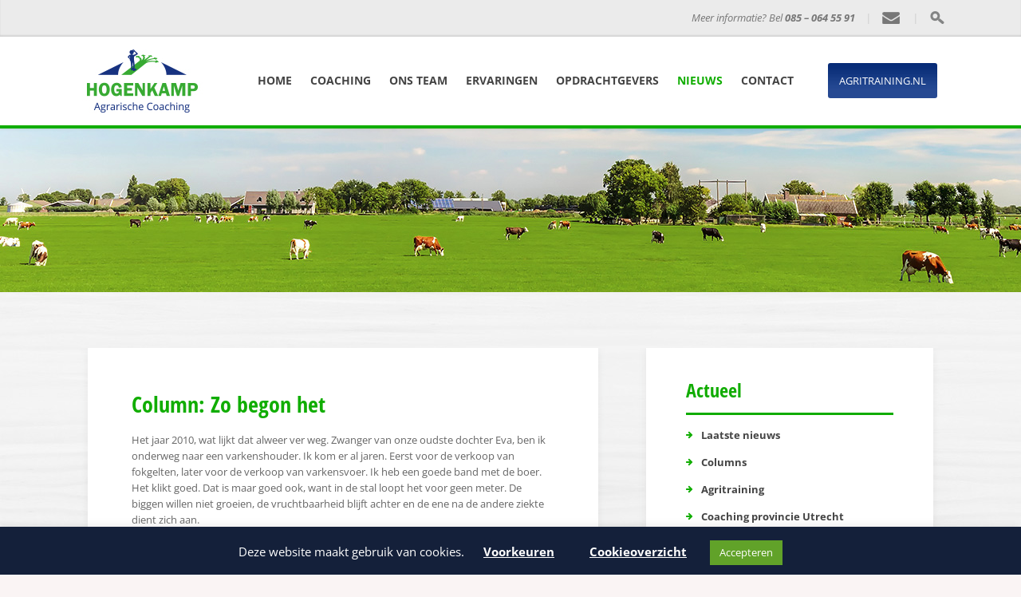

--- FILE ---
content_type: text/html; charset=UTF-8
request_url: https://agrarischecoaching.nl/zo-begon-het/
body_size: 16263
content:
<!DOCTYPE html>
<html lang="nl-NL">
<head>
<meta charset="UTF-8">
<meta name="viewport" content="width=device-width, initial-scale=1">
<title>Column: Zo begon het - Hogenkamp Agrarische Coaching</title>
<link rel="profile" href="https://gmpg.org/xfn/11">
<link rel="pingback" href="https://agrarischecoaching.nl/xmlrpc.php">
	<link rel="shortcut icon" href="https://agrarischecoaching.nl/wp-content/uploads/favicon.png" />

<meta name='robots' content='index, follow, max-image-preview:large, max-snippet:-1, max-video-preview:-1' />
	<style>img:is([sizes="auto" i], [sizes^="auto," i]) { contain-intrinsic-size: 3000px 1500px }</style>
	
	<!-- This site is optimized with the Yoast SEO plugin v26.0 - https://yoast.com/wordpress/plugins/seo/ -->
	<title>Column: Zo begon het - Hogenkamp Agrarische Coaching</title>
	<link rel="canonical" href="https://agrarischecoaching.nl/zo-begon-het/" />
	<meta property="og:locale" content="nl_NL" />
	<meta property="og:type" content="article" />
	<meta property="og:title" content="Column: Zo begon het - Hogenkamp Agrarische Coaching" />
	<meta property="og:description" content="Op het erf aangekomen, stap ik de hygiënesluis binnen. Daar staat de boer, met zijn gezicht tegen de muur aan, hij huilt, hij ziet het niet meer zitten. Waar ik anders de mond op de goede plek heb, weet ik nu niet wat ik moet zeggen. Ik heb verstand van varkens, niet van huilende boeren." />
	<meta property="og:url" content="https://agrarischecoaching.nl/zo-begon-het/" />
	<meta property="og:site_name" content="Hogenkamp Agrarische Coaching" />
	<meta property="article:published_time" content="2023-10-26T11:56:48+00:00" />
	<meta property="article:modified_time" content="2024-07-05T08:16:36+00:00" />
	<meta name="author" content="Hogenkamp Agrarische Coaching" />
	<meta name="twitter:card" content="summary_large_image" />
	<meta name="twitter:label1" content="Geschreven door" />
	<meta name="twitter:data1" content="Hogenkamp Agrarische Coaching" />
	<meta name="twitter:label2" content="Geschatte leestijd" />
	<meta name="twitter:data2" content="5 minuten" />
	<script type="application/ld+json" class="yoast-schema-graph">{"@context":"https://schema.org","@graph":[{"@type":"WebPage","@id":"https://agrarischecoaching.nl/zo-begon-het/","url":"https://agrarischecoaching.nl/zo-begon-het/","name":"Column: Zo begon het - Hogenkamp Agrarische Coaching","isPartOf":{"@id":"https://agrarischecoaching.nl/#website"},"datePublished":"2023-10-26T11:56:48+00:00","dateModified":"2024-07-05T08:16:36+00:00","author":{"@id":"https://agrarischecoaching.nl/#/schema/person/08973cab40707a57577f05c2d4e75689"},"breadcrumb":{"@id":"https://agrarischecoaching.nl/zo-begon-het/#breadcrumb"},"inLanguage":"nl-NL","potentialAction":[{"@type":"ReadAction","target":["https://agrarischecoaching.nl/zo-begon-het/"]}]},{"@type":"BreadcrumbList","@id":"https://agrarischecoaching.nl/zo-begon-het/#breadcrumb","itemListElement":[{"@type":"ListItem","position":1,"name":"Home","item":"https://agrarischecoaching.nl/"},{"@type":"ListItem","position":2,"name":"Nieuws","item":"https://agrarischecoaching.nl/nieuws/"},{"@type":"ListItem","position":3,"name":"Column: Zo begon het"}]},{"@type":"WebSite","@id":"https://agrarischecoaching.nl/#website","url":"https://agrarischecoaching.nl/","name":"Hogenkamp Agrarische Coaching","description":"","potentialAction":[{"@type":"SearchAction","target":{"@type":"EntryPoint","urlTemplate":"https://agrarischecoaching.nl/?s={search_term_string}"},"query-input":{"@type":"PropertyValueSpecification","valueRequired":true,"valueName":"search_term_string"}}],"inLanguage":"nl-NL"},{"@type":"Person","@id":"https://agrarischecoaching.nl/#/schema/person/08973cab40707a57577f05c2d4e75689","name":"Hogenkamp Agrarische Coaching","image":{"@type":"ImageObject","inLanguage":"nl-NL","@id":"https://agrarischecoaching.nl/#/schema/person/image/","url":"https://secure.gravatar.com/avatar/8d9f472a303681630236226a78f02ba33f3b067e5596ef05d375fb124a3d7937?s=96&d=mm&r=g","contentUrl":"https://secure.gravatar.com/avatar/8d9f472a303681630236226a78f02ba33f3b067e5596ef05d375fb124a3d7937?s=96&d=mm&r=g","caption":"Hogenkamp Agrarische Coaching"},"url":"https://agrarischecoaching.nl/author/beheerderpaulienhogenkamp/"}]}</script>
	<!-- / Yoast SEO plugin. -->


<link rel='dns-prefetch' href='//challenges.cloudflare.com' />

<link rel="alternate" type="application/rss+xml" title="Hogenkamp Agrarische Coaching &raquo; feed" href="https://agrarischecoaching.nl/feed/" />
<link rel="alternate" type="application/rss+xml" title="Hogenkamp Agrarische Coaching &raquo; reacties feed" href="https://agrarischecoaching.nl/comments/feed/" />
<script type="text/javascript">
/* <![CDATA[ */
window._wpemojiSettings = {"baseUrl":"https:\/\/s.w.org\/images\/core\/emoji\/16.0.1\/72x72\/","ext":".png","svgUrl":"https:\/\/s.w.org\/images\/core\/emoji\/16.0.1\/svg\/","svgExt":".svg","source":{"concatemoji":"https:\/\/agrarischecoaching.nl\/wp-includes\/js\/wp-emoji-release.min.js?ver=6.8.3"}};
/*! This file is auto-generated */
!function(s,n){var o,i,e;function c(e){try{var t={supportTests:e,timestamp:(new Date).valueOf()};sessionStorage.setItem(o,JSON.stringify(t))}catch(e){}}function p(e,t,n){e.clearRect(0,0,e.canvas.width,e.canvas.height),e.fillText(t,0,0);var t=new Uint32Array(e.getImageData(0,0,e.canvas.width,e.canvas.height).data),a=(e.clearRect(0,0,e.canvas.width,e.canvas.height),e.fillText(n,0,0),new Uint32Array(e.getImageData(0,0,e.canvas.width,e.canvas.height).data));return t.every(function(e,t){return e===a[t]})}function u(e,t){e.clearRect(0,0,e.canvas.width,e.canvas.height),e.fillText(t,0,0);for(var n=e.getImageData(16,16,1,1),a=0;a<n.data.length;a++)if(0!==n.data[a])return!1;return!0}function f(e,t,n,a){switch(t){case"flag":return n(e,"\ud83c\udff3\ufe0f\u200d\u26a7\ufe0f","\ud83c\udff3\ufe0f\u200b\u26a7\ufe0f")?!1:!n(e,"\ud83c\udde8\ud83c\uddf6","\ud83c\udde8\u200b\ud83c\uddf6")&&!n(e,"\ud83c\udff4\udb40\udc67\udb40\udc62\udb40\udc65\udb40\udc6e\udb40\udc67\udb40\udc7f","\ud83c\udff4\u200b\udb40\udc67\u200b\udb40\udc62\u200b\udb40\udc65\u200b\udb40\udc6e\u200b\udb40\udc67\u200b\udb40\udc7f");case"emoji":return!a(e,"\ud83e\udedf")}return!1}function g(e,t,n,a){var r="undefined"!=typeof WorkerGlobalScope&&self instanceof WorkerGlobalScope?new OffscreenCanvas(300,150):s.createElement("canvas"),o=r.getContext("2d",{willReadFrequently:!0}),i=(o.textBaseline="top",o.font="600 32px Arial",{});return e.forEach(function(e){i[e]=t(o,e,n,a)}),i}function t(e){var t=s.createElement("script");t.src=e,t.defer=!0,s.head.appendChild(t)}"undefined"!=typeof Promise&&(o="wpEmojiSettingsSupports",i=["flag","emoji"],n.supports={everything:!0,everythingExceptFlag:!0},e=new Promise(function(e){s.addEventListener("DOMContentLoaded",e,{once:!0})}),new Promise(function(t){var n=function(){try{var e=JSON.parse(sessionStorage.getItem(o));if("object"==typeof e&&"number"==typeof e.timestamp&&(new Date).valueOf()<e.timestamp+604800&&"object"==typeof e.supportTests)return e.supportTests}catch(e){}return null}();if(!n){if("undefined"!=typeof Worker&&"undefined"!=typeof OffscreenCanvas&&"undefined"!=typeof URL&&URL.createObjectURL&&"undefined"!=typeof Blob)try{var e="postMessage("+g.toString()+"("+[JSON.stringify(i),f.toString(),p.toString(),u.toString()].join(",")+"));",a=new Blob([e],{type:"text/javascript"}),r=new Worker(URL.createObjectURL(a),{name:"wpTestEmojiSupports"});return void(r.onmessage=function(e){c(n=e.data),r.terminate(),t(n)})}catch(e){}c(n=g(i,f,p,u))}t(n)}).then(function(e){for(var t in e)n.supports[t]=e[t],n.supports.everything=n.supports.everything&&n.supports[t],"flag"!==t&&(n.supports.everythingExceptFlag=n.supports.everythingExceptFlag&&n.supports[t]);n.supports.everythingExceptFlag=n.supports.everythingExceptFlag&&!n.supports.flag,n.DOMReady=!1,n.readyCallback=function(){n.DOMReady=!0}}).then(function(){return e}).then(function(){var e;n.supports.everything||(n.readyCallback(),(e=n.source||{}).concatemoji?t(e.concatemoji):e.wpemoji&&e.twemoji&&(t(e.twemoji),t(e.wpemoji)))}))}((window,document),window._wpemojiSettings);
/* ]]> */
</script>
<style id='wp-emoji-styles-inline-css' type='text/css'>

	img.wp-smiley, img.emoji {
		display: inline !important;
		border: none !important;
		box-shadow: none !important;
		height: 1em !important;
		width: 1em !important;
		margin: 0 0.07em !important;
		vertical-align: -0.1em !important;
		background: none !important;
		padding: 0 !important;
	}
</style>
<link rel='stylesheet' id='wp-block-library-css' href='https://agrarischecoaching.nl/wp-includes/css/dist/block-library/style.min.css?ver=6.8.3' type='text/css' media='all' />
<style id='classic-theme-styles-inline-css' type='text/css'>
/*! This file is auto-generated */
.wp-block-button__link{color:#fff;background-color:#32373c;border-radius:9999px;box-shadow:none;text-decoration:none;padding:calc(.667em + 2px) calc(1.333em + 2px);font-size:1.125em}.wp-block-file__button{background:#32373c;color:#fff;text-decoration:none}
</style>
<style id='global-styles-inline-css' type='text/css'>
:root{--wp--preset--aspect-ratio--square: 1;--wp--preset--aspect-ratio--4-3: 4/3;--wp--preset--aspect-ratio--3-4: 3/4;--wp--preset--aspect-ratio--3-2: 3/2;--wp--preset--aspect-ratio--2-3: 2/3;--wp--preset--aspect-ratio--16-9: 16/9;--wp--preset--aspect-ratio--9-16: 9/16;--wp--preset--color--black: #000000;--wp--preset--color--cyan-bluish-gray: #abb8c3;--wp--preset--color--white: #ffffff;--wp--preset--color--pale-pink: #f78da7;--wp--preset--color--vivid-red: #cf2e2e;--wp--preset--color--luminous-vivid-orange: #ff6900;--wp--preset--color--luminous-vivid-amber: #fcb900;--wp--preset--color--light-green-cyan: #7bdcb5;--wp--preset--color--vivid-green-cyan: #00d084;--wp--preset--color--pale-cyan-blue: #8ed1fc;--wp--preset--color--vivid-cyan-blue: #0693e3;--wp--preset--color--vivid-purple: #9b51e0;--wp--preset--gradient--vivid-cyan-blue-to-vivid-purple: linear-gradient(135deg,rgba(6,147,227,1) 0%,rgb(155,81,224) 100%);--wp--preset--gradient--light-green-cyan-to-vivid-green-cyan: linear-gradient(135deg,rgb(122,220,180) 0%,rgb(0,208,130) 100%);--wp--preset--gradient--luminous-vivid-amber-to-luminous-vivid-orange: linear-gradient(135deg,rgba(252,185,0,1) 0%,rgba(255,105,0,1) 100%);--wp--preset--gradient--luminous-vivid-orange-to-vivid-red: linear-gradient(135deg,rgba(255,105,0,1) 0%,rgb(207,46,46) 100%);--wp--preset--gradient--very-light-gray-to-cyan-bluish-gray: linear-gradient(135deg,rgb(238,238,238) 0%,rgb(169,184,195) 100%);--wp--preset--gradient--cool-to-warm-spectrum: linear-gradient(135deg,rgb(74,234,220) 0%,rgb(151,120,209) 20%,rgb(207,42,186) 40%,rgb(238,44,130) 60%,rgb(251,105,98) 80%,rgb(254,248,76) 100%);--wp--preset--gradient--blush-light-purple: linear-gradient(135deg,rgb(255,206,236) 0%,rgb(152,150,240) 100%);--wp--preset--gradient--blush-bordeaux: linear-gradient(135deg,rgb(254,205,165) 0%,rgb(254,45,45) 50%,rgb(107,0,62) 100%);--wp--preset--gradient--luminous-dusk: linear-gradient(135deg,rgb(255,203,112) 0%,rgb(199,81,192) 50%,rgb(65,88,208) 100%);--wp--preset--gradient--pale-ocean: linear-gradient(135deg,rgb(255,245,203) 0%,rgb(182,227,212) 50%,rgb(51,167,181) 100%);--wp--preset--gradient--electric-grass: linear-gradient(135deg,rgb(202,248,128) 0%,rgb(113,206,126) 100%);--wp--preset--gradient--midnight: linear-gradient(135deg,rgb(2,3,129) 0%,rgb(40,116,252) 100%);--wp--preset--font-size--small: 13px;--wp--preset--font-size--medium: 20px;--wp--preset--font-size--large: 36px;--wp--preset--font-size--x-large: 42px;--wp--preset--spacing--20: 0.44rem;--wp--preset--spacing--30: 0.67rem;--wp--preset--spacing--40: 1rem;--wp--preset--spacing--50: 1.5rem;--wp--preset--spacing--60: 2.25rem;--wp--preset--spacing--70: 3.38rem;--wp--preset--spacing--80: 5.06rem;--wp--preset--shadow--natural: 6px 6px 9px rgba(0, 0, 0, 0.2);--wp--preset--shadow--deep: 12px 12px 50px rgba(0, 0, 0, 0.4);--wp--preset--shadow--sharp: 6px 6px 0px rgba(0, 0, 0, 0.2);--wp--preset--shadow--outlined: 6px 6px 0px -3px rgba(255, 255, 255, 1), 6px 6px rgba(0, 0, 0, 1);--wp--preset--shadow--crisp: 6px 6px 0px rgba(0, 0, 0, 1);}:where(.is-layout-flex){gap: 0.5em;}:where(.is-layout-grid){gap: 0.5em;}body .is-layout-flex{display: flex;}.is-layout-flex{flex-wrap: wrap;align-items: center;}.is-layout-flex > :is(*, div){margin: 0;}body .is-layout-grid{display: grid;}.is-layout-grid > :is(*, div){margin: 0;}:where(.wp-block-columns.is-layout-flex){gap: 2em;}:where(.wp-block-columns.is-layout-grid){gap: 2em;}:where(.wp-block-post-template.is-layout-flex){gap: 1.25em;}:where(.wp-block-post-template.is-layout-grid){gap: 1.25em;}.has-black-color{color: var(--wp--preset--color--black) !important;}.has-cyan-bluish-gray-color{color: var(--wp--preset--color--cyan-bluish-gray) !important;}.has-white-color{color: var(--wp--preset--color--white) !important;}.has-pale-pink-color{color: var(--wp--preset--color--pale-pink) !important;}.has-vivid-red-color{color: var(--wp--preset--color--vivid-red) !important;}.has-luminous-vivid-orange-color{color: var(--wp--preset--color--luminous-vivid-orange) !important;}.has-luminous-vivid-amber-color{color: var(--wp--preset--color--luminous-vivid-amber) !important;}.has-light-green-cyan-color{color: var(--wp--preset--color--light-green-cyan) !important;}.has-vivid-green-cyan-color{color: var(--wp--preset--color--vivid-green-cyan) !important;}.has-pale-cyan-blue-color{color: var(--wp--preset--color--pale-cyan-blue) !important;}.has-vivid-cyan-blue-color{color: var(--wp--preset--color--vivid-cyan-blue) !important;}.has-vivid-purple-color{color: var(--wp--preset--color--vivid-purple) !important;}.has-black-background-color{background-color: var(--wp--preset--color--black) !important;}.has-cyan-bluish-gray-background-color{background-color: var(--wp--preset--color--cyan-bluish-gray) !important;}.has-white-background-color{background-color: var(--wp--preset--color--white) !important;}.has-pale-pink-background-color{background-color: var(--wp--preset--color--pale-pink) !important;}.has-vivid-red-background-color{background-color: var(--wp--preset--color--vivid-red) !important;}.has-luminous-vivid-orange-background-color{background-color: var(--wp--preset--color--luminous-vivid-orange) !important;}.has-luminous-vivid-amber-background-color{background-color: var(--wp--preset--color--luminous-vivid-amber) !important;}.has-light-green-cyan-background-color{background-color: var(--wp--preset--color--light-green-cyan) !important;}.has-vivid-green-cyan-background-color{background-color: var(--wp--preset--color--vivid-green-cyan) !important;}.has-pale-cyan-blue-background-color{background-color: var(--wp--preset--color--pale-cyan-blue) !important;}.has-vivid-cyan-blue-background-color{background-color: var(--wp--preset--color--vivid-cyan-blue) !important;}.has-vivid-purple-background-color{background-color: var(--wp--preset--color--vivid-purple) !important;}.has-black-border-color{border-color: var(--wp--preset--color--black) !important;}.has-cyan-bluish-gray-border-color{border-color: var(--wp--preset--color--cyan-bluish-gray) !important;}.has-white-border-color{border-color: var(--wp--preset--color--white) !important;}.has-pale-pink-border-color{border-color: var(--wp--preset--color--pale-pink) !important;}.has-vivid-red-border-color{border-color: var(--wp--preset--color--vivid-red) !important;}.has-luminous-vivid-orange-border-color{border-color: var(--wp--preset--color--luminous-vivid-orange) !important;}.has-luminous-vivid-amber-border-color{border-color: var(--wp--preset--color--luminous-vivid-amber) !important;}.has-light-green-cyan-border-color{border-color: var(--wp--preset--color--light-green-cyan) !important;}.has-vivid-green-cyan-border-color{border-color: var(--wp--preset--color--vivid-green-cyan) !important;}.has-pale-cyan-blue-border-color{border-color: var(--wp--preset--color--pale-cyan-blue) !important;}.has-vivid-cyan-blue-border-color{border-color: var(--wp--preset--color--vivid-cyan-blue) !important;}.has-vivid-purple-border-color{border-color: var(--wp--preset--color--vivid-purple) !important;}.has-vivid-cyan-blue-to-vivid-purple-gradient-background{background: var(--wp--preset--gradient--vivid-cyan-blue-to-vivid-purple) !important;}.has-light-green-cyan-to-vivid-green-cyan-gradient-background{background: var(--wp--preset--gradient--light-green-cyan-to-vivid-green-cyan) !important;}.has-luminous-vivid-amber-to-luminous-vivid-orange-gradient-background{background: var(--wp--preset--gradient--luminous-vivid-amber-to-luminous-vivid-orange) !important;}.has-luminous-vivid-orange-to-vivid-red-gradient-background{background: var(--wp--preset--gradient--luminous-vivid-orange-to-vivid-red) !important;}.has-very-light-gray-to-cyan-bluish-gray-gradient-background{background: var(--wp--preset--gradient--very-light-gray-to-cyan-bluish-gray) !important;}.has-cool-to-warm-spectrum-gradient-background{background: var(--wp--preset--gradient--cool-to-warm-spectrum) !important;}.has-blush-light-purple-gradient-background{background: var(--wp--preset--gradient--blush-light-purple) !important;}.has-blush-bordeaux-gradient-background{background: var(--wp--preset--gradient--blush-bordeaux) !important;}.has-luminous-dusk-gradient-background{background: var(--wp--preset--gradient--luminous-dusk) !important;}.has-pale-ocean-gradient-background{background: var(--wp--preset--gradient--pale-ocean) !important;}.has-electric-grass-gradient-background{background: var(--wp--preset--gradient--electric-grass) !important;}.has-midnight-gradient-background{background: var(--wp--preset--gradient--midnight) !important;}.has-small-font-size{font-size: var(--wp--preset--font-size--small) !important;}.has-medium-font-size{font-size: var(--wp--preset--font-size--medium) !important;}.has-large-font-size{font-size: var(--wp--preset--font-size--large) !important;}.has-x-large-font-size{font-size: var(--wp--preset--font-size--x-large) !important;}
:where(.wp-block-post-template.is-layout-flex){gap: 1.25em;}:where(.wp-block-post-template.is-layout-grid){gap: 1.25em;}
:where(.wp-block-columns.is-layout-flex){gap: 2em;}:where(.wp-block-columns.is-layout-grid){gap: 2em;}
:root :where(.wp-block-pullquote){font-size: 1.5em;line-height: 1.6;}
</style>
<link rel='stylesheet' id='contact-form-7-css' href='https://agrarischecoaching.nl/wp-content/plugins/contact-form-7/includes/css/styles.css?ver=6.1.2' type='text/css' media='all' />
<link rel='stylesheet' id='cookie-law-info-css' href='https://agrarischecoaching.nl/wp-content/plugins/cookie-law-info/legacy/public/css/cookie-law-info-public.css?ver=3.3.5' type='text/css' media='all' />
<link rel='stylesheet' id='cookie-law-info-gdpr-css' href='https://agrarischecoaching.nl/wp-content/plugins/cookie-law-info/legacy/public/css/cookie-law-info-gdpr.css?ver=3.3.5' type='text/css' media='all' />
<link rel='stylesheet' id='widgetopts-styles-css' href='https://agrarischecoaching.nl/wp-content/plugins/widget-options/assets/css/widget-options.css?ver=4.1.2' type='text/css' media='all' />
<link rel='stylesheet' id='alizee-bootstrap-css' href='https://agrarischecoaching.nl/wp-content/themes/alizee/bootstrap/css/bootstrap.min.css?ver=1' type='text/css' media='all' />
<link rel='stylesheet' id='alizee-style-css' href='https://agrarischecoaching.nl/wp-content/themes/hac/style.css?ver=6.8.3' type='text/css' media='all' />
<style id='alizee-style-inline-css' type='text/css'>
.main-navigation a, .social-navigation li a, .entry-title a:hover, .widget-title, .widgettitle, .social-widget li a::before, .author-social a, .view-all, .view-all a { color: #10ac00; }
.main-navigation li:hover, .post-navigation .nav-previous, .post-navigation .nav-next, .paging-navigation .nav-previous, .paging-navigation .nav-next, #today, .tagcloud a, .entry-thumb, .comment-respond input[type="submit"], .cat-link, .search-submit { background-color: #10ac00; }
.widget-title, .widgettitle, .entry-thumb, .author-name, .site-header, .page-header, blockquote { border-color: #10ac00; }
.sidebar-toggle { border-right-color: #10ac00; }
.social-toggle { border-left-color: #10ac00; }
.site-title a { color: #ffffff; }
.site-description { color: #b9b9b9; }
body { color: #666666; }

</style>
<link rel='stylesheet' id='alizee-font-awesome-css' href='https://agrarischecoaching.nl/wp-content/themes/alizee/fonts/font-awesome.min.css?ver=6.8.3' type='text/css' media='all' />
<link rel='stylesheet' id='alizee-headings-fonts-css' href='//agrarischecoaching.nl/wp-content/uploads/omgf/alizee-headings-fonts/alizee-headings-fonts.css?ver=1717683234' type='text/css' media='all' />
<link rel='stylesheet' id='alizee-body-fonts-css' href='//agrarischecoaching.nl/wp-content/uploads/omgf/alizee-body-fonts/alizee-body-fonts.css?ver=1717683234' type='text/css' media='all' />
<link rel='stylesheet' id='alizee-one-col-css' href='https://agrarischecoaching.nl/wp-content/themes/alizee/layouts/one-col.css?ver=6.8.3' type='text/css' media='all' />
<script type="text/javascript" src="https://agrarischecoaching.nl/wp-includes/js/jquery/jquery.min.js?ver=3.7.1" id="jquery-core-js"></script>
<script type="text/javascript" src="https://agrarischecoaching.nl/wp-includes/js/jquery/jquery-migrate.min.js?ver=3.4.1" id="jquery-migrate-js"></script>
<script type="text/javascript" id="cookie-law-info-js-extra">
/* <![CDATA[ */
var Cli_Data = {"nn_cookie_ids":[],"cookielist":[],"non_necessary_cookies":[],"ccpaEnabled":"","ccpaRegionBased":"","ccpaBarEnabled":"","strictlyEnabled":["necessary","obligatoire"],"ccpaType":"gdpr","js_blocking":"1","custom_integration":"","triggerDomRefresh":"","secure_cookies":""};
var cli_cookiebar_settings = {"animate_speed_hide":"500","animate_speed_show":"500","background":"#14203a","border":"#b1a6a6c2","border_on":"","button_1_button_colour":"#39ac33","button_1_button_hover":"#2e8a29","button_1_link_colour":"#ffffff","button_1_as_button":"1","button_1_new_win":"","button_2_button_colour":"#333","button_2_button_hover":"#292929","button_2_link_colour":"#ffffff","button_2_as_button":"","button_2_hidebar":"","button_3_button_colour":"#000","button_3_button_hover":"#000000","button_3_link_colour":"#fff","button_3_as_button":"","button_3_new_win":"","button_4_button_colour":"#000","button_4_button_hover":"#000000","button_4_link_colour":"#ffffff","button_4_as_button":"","button_7_button_colour":"#61a229","button_7_button_hover":"#4e8221","button_7_link_colour":"#fff","button_7_as_button":"1","button_7_new_win":"","font_family":"inherit","header_fix":"","notify_animate_hide":"1","notify_animate_show":"","notify_div_id":"#cookie-law-info-bar","notify_position_horizontal":"right","notify_position_vertical":"bottom","scroll_close":"","scroll_close_reload":"","accept_close_reload":"","reject_close_reload":"","showagain_tab":"","showagain_background":"#fff","showagain_border":"#000","showagain_div_id":"#cookie-law-info-again","showagain_x_position":"100px","text":"#ffffff","show_once_yn":"","show_once":"10000","logging_on":"","as_popup":"","popup_overlay":"1","bar_heading_text":"","cookie_bar_as":"banner","popup_showagain_position":"bottom-right","widget_position":"left"};
var log_object = {"ajax_url":"https:\/\/agrarischecoaching.nl\/wp-admin\/admin-ajax.php"};
/* ]]> */
</script>
<script type="text/javascript" src="https://agrarischecoaching.nl/wp-content/plugins/cookie-law-info/legacy/public/js/cookie-law-info-public.js?ver=3.3.5" id="cookie-law-info-js"></script>
<script type="text/javascript" src="https://agrarischecoaching.nl/wp-content/themes/alizee/js/scripts.js?ver=1" id="alizee-scripts-js"></script>
<script type="text/javascript" src="https://agrarischecoaching.nl/wp-content/themes/alizee/js/jquery.fitvids.js?ver=1" id="alizee-fitvids-js"></script>
<link rel="https://api.w.org/" href="https://agrarischecoaching.nl/wp-json/" /><link rel="alternate" title="JSON" type="application/json" href="https://agrarischecoaching.nl/wp-json/wp/v2/posts/10480" /><link rel="EditURI" type="application/rsd+xml" title="RSD" href="https://agrarischecoaching.nl/xmlrpc.php?rsd" />
<meta name="generator" content="WordPress 6.8.3" />
<link rel='shortlink' href='https://agrarischecoaching.nl/?p=10480' />
<link rel="alternate" title="oEmbed (JSON)" type="application/json+oembed" href="https://agrarischecoaching.nl/wp-json/oembed/1.0/embed?url=https%3A%2F%2Fagrarischecoaching.nl%2Fzo-begon-het%2F" />
<link rel="alternate" title="oEmbed (XML)" type="text/xml+oembed" href="https://agrarischecoaching.nl/wp-json/oembed/1.0/embed?url=https%3A%2F%2Fagrarischecoaching.nl%2Fzo-begon-het%2F&#038;format=xml" />
<!-- Google Tag Manager  -->
<script type="text/plain" data-cli-class="cli-blocker-script"  data-cli-script-type="non-necessary" data-cli-block="true"  data-cli-element-position="head" data-cookieyes="cookieyes-analytics">(function(w,d,s,l,i){w[l]=w[l]||[];w[l].push({'gtm.start':
new Date().getTime(),event:'gtm.js'});var f=d.getElementsByTagName(s)[0],
j=d.createElement(s),dl=l!='dataLayer'?'&l='+l:'';j.async=true;j.src=
'https://www.googletagmanager.com/gtm.js?id='+i+dl;f.parentNode.insertBefore(j,f);
})(window,document,'script','dataLayer','GTM-WJTKQSKF');</script>
<!-- End Google Tag Manager --><script type="text/javascript">
(function(url){
	if(/(?:Chrome\/26\.0\.1410\.63 Safari\/537\.31|WordfenceTestMonBot)/.test(navigator.userAgent)){ return; }
	var addEvent = function(evt, handler) {
		if (window.addEventListener) {
			document.addEventListener(evt, handler, false);
		} else if (window.attachEvent) {
			document.attachEvent('on' + evt, handler);
		}
	};
	var removeEvent = function(evt, handler) {
		if (window.removeEventListener) {
			document.removeEventListener(evt, handler, false);
		} else if (window.detachEvent) {
			document.detachEvent('on' + evt, handler);
		}
	};
	var evts = 'contextmenu dblclick drag dragend dragenter dragleave dragover dragstart drop keydown keypress keyup mousedown mousemove mouseout mouseover mouseup mousewheel scroll'.split(' ');
	var logHuman = function() {
		if (window.wfLogHumanRan) { return; }
		window.wfLogHumanRan = true;
		var wfscr = document.createElement('script');
		wfscr.type = 'text/javascript';
		wfscr.async = true;
		wfscr.src = url + '&r=' + Math.random();
		(document.getElementsByTagName('head')[0]||document.getElementsByTagName('body')[0]).appendChild(wfscr);
		for (var i = 0; i < evts.length; i++) {
			removeEvent(evts[i], logHuman);
		}
	};
	for (var i = 0; i < evts.length; i++) {
		addEvent(evts[i], logHuman);
	}
})('//agrarischecoaching.nl/?wordfence_lh=1&hid=6C93D6D325AC6FCC1F1A979B398E3687');
</script><!--[if lt IE 9]>
<script src="https://agrarischecoaching.nl/wp-content/themes/alizee/js/html5shiv.js"></script>
<![endif]-->
			<style type="text/css">
				.site-header:after {
				    content : "";
				    display: block;
				    position: absolute;
				    top: 0;
				    left: 0;
				    background: url(https://agrarischecoaching.nl/wp-content/uploads/ondernemerscoaching-loopbaancoaching-bedrijfsbeeindiging.jpg) no-repeat;
				    background-position: center top;
				    background-attachment: fixed;
				    width: 100%;
				    height: 100%;
				    opacity : 0.4;
				}		
			</style>
	<style type="text/css" id="custom-background-css">
body.custom-background { background-color: #faf4f4; }
</style>
	
</head>


<body data-rsssl=1 class="wp-singular post-template-default single single-post postid-10480 single-format-standard custom-background wp-theme-alizee wp-child-theme-hac group-blog">

<div id="page" class="hfeed site">
	<a class="skip-link screen-reader-text" href="#content">Spring naar inhoud</a>
<div id="top-header">
	<div class="container">
		<div id="top-header-left">
			<a href="https://agrarischecoaching.nl" title="Home - Hogenkamp Agrarische Coaching" id="top-logo">&nbsp;</a><p class="top-title"><a href="https://agrarischecoaching.nl" title="Home - Hogenkamp Agrarische Coaching">Agrarische Coaching</a></p>
		</div>
		<div id="top-header-right">
			<p>Meer informatie?  Bel <a href="tel:0031850645591" title="Telefonisch contact opnemen met de agricoaches van Hogenkamp Agrarische Coaching">085 – 064 55 91</a> <span class="divider"> | </span>  <a href="mailto:info@agrarischecoaching.nl" title="Stuur een e-mail naar Hogenkamp Agrarische Coaching" class="mail">&nbsp;</a> <span class="divider"> | </span> <a href="https://agrarischecoaching.nl//zoeken" title="Zoeken binnen de site van Hogenkamp Agrarische Coaching" class="search-button">&nbsp;</a></p>
		</div>
	</div> <!-- .container -->
</div><!-- #top-header -->
	<header id="masthead" class="site-header has-banner" role="banner">
		<nav id="site-navigation" class="main-navigation" role="navigation">	
			<div class="container">
				<a href="https://agrarischecoaching.nl" title="Home - Hogenkamp Agrarische Coaching" id="logo">&nbsp;</a>
				<button class="menu-toggle btn"><i class="fa fa-bars"></i></button>
				<div class="menu-hoofdmenu-container"><ul id="menu-hoofdmenu" class="menu"><li id="menu-item-2250" class="menu-item menu-item-type-post_type menu-item-object-page menu-item-home menu-item-2250"><a href="https://agrarischecoaching.nl/">Home</a></li>
<li id="menu-item-2251" class="menu-item menu-item-type-post_type menu-item-object-page menu-item-has-children menu-item-2251"><a href="https://agrarischecoaching.nl/coaching/">Coaching</a>
<ul class="sub-menu">
	<li id="menu-item-2265" class="menu-item menu-item-type-post_type menu-item-object-page menu-item-2265"><a href="https://agrarischecoaching.nl/coaching/persoonlijke-coaching/">Persoonlijke begeleiding</a></li>
	<li id="menu-item-3294" class="menu-item menu-item-type-post_type menu-item-object-page menu-item-3294"><a href="https://agrarischecoaching.nl/coaching/ondernemerscoaching/">Ondernemerscoaching</a></li>
	<li id="menu-item-16607" class="menu-item menu-item-type-post_type menu-item-object-page menu-item-16607"><a href="https://agrarischecoaching.nl/coaching/familiecoaching/">Familiecoaching</a></li>
</ul>
</li>
<li id="menu-item-2255" class="menu-item menu-item-type-post_type menu-item-object-page menu-item-2255"><a href="https://agrarischecoaching.nl/onze-coaches-mediators-psychologen-trainers/">Ons team</a></li>
<li id="menu-item-2256" class="menu-item menu-item-type-post_type menu-item-object-page menu-item-2256"><a href="https://agrarischecoaching.nl/ervaringen/">Ervaringen</a></li>
<li id="menu-item-2257" class="menu-item menu-item-type-post_type menu-item-object-page menu-item-2257"><a href="https://agrarischecoaching.nl/opdrachtgevers/">Opdrachtgevers</a></li>
<li id="menu-item-2258" class="menu-item menu-item-type-post_type menu-item-object-page current_page_parent menu-item-has-children menu-item-2258"><a href="https://agrarischecoaching.nl/nieuws/">Nieuws</a>
<ul class="sub-menu">
	<li id="menu-item-2678" class="menu-item menu-item-type-post_type menu-item-object-page current_page_parent menu-item-2678"><a href="https://agrarischecoaching.nl/nieuws/">Nieuwsoverzicht</a></li>
	<li id="menu-item-2259" class="menu-item menu-item-type-post_type menu-item-object-page menu-item-2259"><a href="https://agrarischecoaching.nl/category/columns">Columns</a></li>
</ul>
</li>
<li id="menu-item-2260" class="menu-item menu-item-type-post_type menu-item-object-page menu-item-has-children menu-item-2260"><a href="https://agrarischecoaching.nl/contact/">Contact</a>
<ul class="sub-menu">
	<li id="menu-item-2824" class="menu-item menu-item-type-post_type menu-item-object-page menu-item-2824"><a href="https://agrarischecoaching.nl/contact/locaties/">Locaties</a></li>
</ul>
</li>
<li id="menu-item-15987" class="menu-button menu-item menu-item-type-custom menu-item-object-custom menu-item-15987"><a target="_blank" href="https://agritraining.nl" title="Bezoek Agritraining.nl &#8211; Trainingen en workshops voor het agrarische bedrijfsleven">Agritraining.nl</a></li>
</ul></div>			</div>	
		</nav><!-- #site-navigation -->
		<div class="container">
			<div class="site-branding">
															<h1 class="site-title"><a href="https://agrarischecoaching.nl/" rel="home">Hogenkamp Agrarische Coaching</a></h1>
						<h2 class="site-description"></h2>
												</div>
		</div>
			</header><!-- #masthead -->
		<div id="home-quote"></div>
	<div id="content" class="site-content container">
	<div id="primary" class="content-area">
		<main id="main" class="site-main" role="main">

		
			
<article id="post-10480" class="post-10480 post type-post status-publish format-standard hentry category-columns">

	
	<header class="entry-header">
		<h1 class="entry-title">Column: Zo begon het</h1>
		<div class="entry-meta">
			<span class="posted-on"><i class="fa fa-calendar"></i> <a href="https://agrarischecoaching.nl/zo-begon-het/" rel="bookmark"><time class="entry-date published" datetime="2023-10-26T12:56:48+01:00">26 oktober 2023</time><time class="updated" datetime="2024-07-05T09:16:36+01:00">5 juli 2024</time></a></span>		</div><!-- .entry-meta -->
	</header><!-- .entry-header -->

	<div class="entry-content">
		<div>
<div dir="auto">Het jaar 2010, wat lijkt dat alweer ver weg. Zwanger van onze oudste dochter Eva, ben ik onderweg naar een varkenshouder. Ik kom er al jaren. Eerst voor de verkoop van fokgelten, later voor de verkoop van varkensvoer. Ik heb een goede band met de boer. Het klikt goed. Dat is maar goed ook, want in de stal loopt het voor geen meter. De biggen willen niet groeien, de vruchtbaarheid blijft achter en de ene na de andere ziekte dient zich aan.</p>
</div>
<div dir="auto"></div>
<div dir="auto">Ik probeer van alle kanten om het bedrijf aan het draaien te krijgen. Neem collega’s mee, studenten van de Universiteit, mensen van de Gezondheidsdienst, een klimaatdeskundige en een water specialist. Zelfs een wichelroedeloper komt eraan te pas. Ik maak hygiëneprotocollen, draaiboeken en ellenlange bezoekverslagen. Het mag niet baten. Het bedrijf blijft slecht lopen.</p>
</div>
<div dir="auto"></div>
</div>
<blockquote>
<div dir="auto"><em>&#8220;Ik probeer van alle kanten om het bedrijf aan het draaien te krijgen. Het mag niet baten. Het bedrijf blijft slecht lopen.&#8221;</em></div>
</blockquote>
<div></div>
<div>
<div dir="auto">Op het erf aangekomen, stap ik de hygiënesluis binnen. Daar staat de boer, met zijn gezicht tegen de muur aan, hij huilt, hij ziet het niet meer zitten. Waar ik anders de mond op de goede plek heb, weet ik nu niet wat ik moet zeggen. Ik heb verstand van varkens, niet van huilende boeren. Altijd als ik er kwam, vroeg ik, &#8220;hoe is het in de stal?&#8221; Lekker veilig, besef ik me nu. Nooit had ik aan hem gevraagd, “Hoe is het met jou?” of “Hoe is het voor jou?” Ik weet niet meer hoe de ochtend verder verlopen is, wel weet ik nog goed dat ik op de terugweg dacht, “straks stapt hij het spoor op en dan heb ik niets gedaan”. Hoe kon ik zo dom zijn, dat ik over het hoofd zag, dat het bedrijf nooit zou gaan functioneren, als de boer niet functioneert.</p>
</div>
</div>
<div dir="auto"></div>
<div dir="auto"></div>
<div>
<div dir="auto">Tijdens het werkoverleg gooide ik mijn dilemma in de groep: “Ik zit met een huilende boer, wat moet ik daarmee?” Waar mijn collega’s altijd voor me klaar stonden met raad en daad, waar geen enkele vraag te veel was en we volledig op elkaar konden bouwen, viel er nu een stilte. Ze moesten me het antwoord schuldig blijven. “is er dan geen foldertje of zo?”, vroeg ik, “zodat ik hem kan doorverwijzen naar professionele hulp, die thuis is in de sector?&#8221; Het bleek er niet te zijn. Ook een speurtocht op internet bracht me niet verder.</p>
</div>
<div dir="auto"></div>
</div>
<blockquote>
<div dir="auto"><em>&#8220;Wat hebben we aan al die mooie boerenbedrijven als de pijlers eronder het niet meer kunnen dragen?&#8221;</em></div>
</blockquote>
<div></div>
<div>
<div dir="auto">“Dat kan toch niet”, dacht ik bij mezelf. “Wat hebben we aan al die mooie boerenbedrijven als de pijlers eronder het niet meer kunnen dragen. Wat heeft het voor zin om te investeren in het bedrijf, als je niet vooraf investeert in jezelf als mens, als ondernemer?&#8221; De bedrijven groeien, de hypotheek groeit, de verantwoordelijkheid groeit, het aantal medewerkers groeit, maar wat nu als de ondernemer niet meegroeit?&#8221;</p>
</div>
</div>
<div>
<div dir="auto">Dat was voor mij het moment om weer te gaan studeren. Ik ontwikkelde een missie: “persoonlijke ontwikkeling in de agrarische sector een vanzelfsprekendheid laten worden”. Wat ben ik blij dat ik die stap heb gezet. Deze maand is het tien jaar geleden dat ik gestopt ben met mijn baan als ‘adviseur varkenshouderij’ en mijn eigen coachingspraktijk ben begonnen. Wat ben ik blij dat ik destijds die keuze heb gemaakt.</p>
</div>
<div dir="auto"></div>
</div>
<blockquote>
<div dir="auto"><em>&#8220;Wat een verdriet, onmacht, boosheid, schuldgevoel en pijn heb ik mogen aanschouwen in de vele gesprekken met boeren. Wat een blijdschap, geluk, regie, zelfrespect en zelfwaardering heb ik ervoor in de plaats mogen zien komen.&#8221;</em></div>
</blockquote>
<div></div>
<div>
<div dir="auto">Waar betrokken mensen mij aanraadden om er vooral niet aan te beginnen, omdat geen boer ooit voor coaching zou gaan betalen. Waar vrienden en mijn zakelijke netwerk me meewarig aan keken, als ik vertelde over mijn plannen. Waar menigeen mijn werk vooral van toegevoegde waarde vond voor anderen, maar niet voor zichzelf. Waar ik, in de eerste twee jaar na de start, alleen maar gratis heb gecoacht, kwam dan uiteindelijk toch de eerste betalende klant. Wat was ik blij dat na al die jaren studeren en zaaien er eindelijk iemand heil zag in mijn werk. Ik kreeg ambassadeurs in het veld. Boeren en hun netwerk begonnen te vertellen over de positieve resultaten en zo begon de praktijk te groeien en te bloeien. Wat een verdriet, onmacht, boosheid, schuldgevoel en pijn heb ik mogen aanschouwen in de vele gesprekken met boeren. Wat een blijdschap, geluk, regie, zelfrespect en zelfwaardering heb ik ervoor in de plaats mogen zien komen.</p>
</div>
<div dir="auto"></div>
</div>
<div>
<div dir="auto">Ik heb de praktijk zien groeien van een bureautje in de woonkamer naar een fijne en royale eigen praktijk met meerdere spreekruimtes, waar we inmiddels met acht coaches, therapeuten en een psycholoog in de afgelopen jaren ruim over de duizend boeren en boerengezinnen begeleid hebben naar een duurzaam toekomstperspectief. Ik ben trots op al die boeren die de stap hebben gezet om zelf de regie te krijgen en te houden over hun eigen welzijn. Ik ben trots op mijn geweldige collega’s, die ervoor zorgen dat ik iedere dag weer met plezier naar de praktijk rijd. En stiekem ben ik ook wel een beetje trots op mezelf dat het me gelukt is om een praktijk te runnen, waarin we de wereld samen een beetje mooier mogen maken.</p>
</div>
</div>
<div>
<div dir="auto">En de boer, waar ik het verhaal mee ben begonnen, hij is er nog, ik heb hem zelfs mogen coachen in de afgelopen jaren. Het gaat goed met hem. Heel soms hebben we nog contact en dat is fijn, want bij hem is het allemaal begonnen, ik blijf hem daar altijd dankbaar voor.</p>
</div>
</div>
			</div><!-- .entry-content -->


</article><!-- #post-## -->


		
		</main><!-- #main -->
	</div><!-- #primary -->

	<div id="secondary" class="widget-area" role="complementary">
	
			<aside id="custom_post_widget-coaches" class="widget widget_custom_post_widget">
							</aside>

			
			<aside id="custom_post_widget-5" class="widget widget_custom_post_widget"><h3 class="widget-title">Actueel</h3>
<div class="menu-actueel-container"><ul id="menu-actueel" class="menu"><li id="menu-item-2782" class="menu-item menu-item-type-post_type menu-item-object-page current_page_parent menu-item-2782"><a href="https://agrarischecoaching.nl/nieuws/">Laatste nieuws</a></li>
<li id="menu-item-2790" class="menu-item menu-item-type-post_type menu-item-object-page menu-item-2790"><a href="https://agrarischecoaching.nl/category/columns">Columns</a></li>
<li id="menu-item-14436" class="menu-item menu-item-type-post_type menu-item-object-page menu-item-14436"><a href="https://agrarischecoaching.nl/agritraining/">Agritraining</a></li>
<li id="menu-item-14861" class="menu-item menu-item-type-post_type menu-item-object-page menu-item-14861"><a href="https://agrarischecoaching.nl/gratis-coaching-voor-boeren-utrechtse-gemeenten/">Coaching provincie Utrecht</a></li>
<li id="menu-item-20722" class="menu-item menu-item-type-post_type menu-item-object-page menu-item-20722"><a href="https://agrarischecoaching.nl/coaching-gemeente-staphorst/">Gratis coaching gemeente Staphorst</a></li>
<li id="menu-item-9891" class="menu-item menu-item-type-post_type menu-item-object-page menu-item-9891"><a href="https://agrarischecoaching.nl/nieuws/glb-regeling/">GLB-kennisvoucher</a></li>
<li id="menu-item-16362" class="menu-item menu-item-type-post_type menu-item-object-post menu-item-16362"><a href="https://agrarischecoaching.nl/luister-de-podcast-hier-kom-ik-weg-over-ons-werk-als-agrarisch-coach/">Podcast ‘Hier kom ik weg’</a></li>
</ul></div>
</aside><aside id="custom_post_widget-8" class="widget widget_custom_post_widget"><h3 class="widget-title">Contact opnemen</h3>
<p>Hogenkamp Agrarische Coaching</p>
<p style="font-size: 17px;"><strong><a class="tellink" href="tel:0031850645591" title="Telefonisch contact opnemen met het team van agrocoaches, mediators, trainers en agrarisch psychologen">Tel. 085 &#8211; 064 55 91</a></strong></p>
<p><a title="Contact opnemen met de agricoaches en agrarisch psychologen van Hogenkamp Agrarisch Consult en Coaching" href="https://agrarischecoaching.nl/contact/">Contactformulier »</a></p>
</aside>		

	

			
				<img src="https://agrarischecoaching.nl/wp-content/uploads/agrarische-coaching-2024-27.jpg" class="featured-image" alt="Hogenkamp Agrarische Coaching: agricoaching, mediation, loopbaancoaching, psychische hulp en trainingen." />
						
<aside id="custom_post_widget-6" class="widget widget_custom_post_widget"><h3 class="widget-title">Toelichting columns</h3>
<p><i>De columns van Paulien Hogenkamp zijn gebaseerd op waargebeurde verhalen, maar zo geschreven dat ze niet naar personen herleidbaar zijn. De foto dient ter illustratie en heeft geen relatie tot het artikel.</i></p>
<p><i>Niets van deze site mag worden gekopieerd, gereproduceerd, openbaar gemaakt, gebruikt of verspreid worden zonder voorafgaande schriftelijke toestemming van Hogenkamp Agrarische Coaching.</i></p>
</aside>		<aside id="alizee_recent_posts-3" class="widget alizee_recent_posts_widget">		<h3 class="widget-title">Nieuws &#038; columns</h3>		<ul class="list-group">
					<li class="list-group-item">
				<div class="recent-post clearfix">
																<div class="col-md-12">										<h4><a href="https://agrarischecoaching.nl/paulien-op-jaarvergadering-landbouwvoorlichting-raalte-heino/">Paulien op jaarvergadering landbouwvoorlichting Raalte-Heino</a></h4>
											<span class="post-date"><i class="fa fa-calendar"></i>&nbsp;14 januari 2026</span></div>
									</div>
			</li>
				</ul>
		</aside>				
	</div><!-- #secondary -->

	</div><!-- #content -->
	 	
	<div id="sidebar-footer" class="footer-widget-area clearfix" role="complementary">
		<div class="container">
			<div class="quote"> 
				<aside class="widget widget_text" id="quote">
					<div class="textwidget">
						"De waarde van resultaat ligt in het bereiken ervan"						</div>
				</aside> 
			</div>
		</div>	
	</div>	
	<div id="extra-footer">
		<div class="container">
			<h2>Meer informatie?</h2><p class="phone">Bel <a href="tel:+31850645591" title="Telefonisch contact opnemen de agricoaches van Hogenkamp">085 – 064 55 91</a><span class="divider"> | </span></p>
			<form role="search" method="get" class="search-form" action="https://agrarischecoaching.nl/">
				<label>
					<span class="screen-reader-text">Zoeken naar:</span>
					<input type="search" class="search-field" placeholder="Zoeken &hellip;" value="" name="s" />
				</label>
				<input type="submit" class="search-submit" value="Zoeken" />
			</form>			<p><a href="https://agritraining.nl" class="blue-btn" title="Agrarische Trainingen, o.a. DISC-training, Teamtraining en Coachende vaardigheden voor adviseurs van boeren" target="_blank">AgriTraining.nl</a></p>
		</div> <!-- .container -->
	</div><!-- #top-header -->

	<footer id="colophon" class="site-footer" role="contentinfo">
		<div class="site-info">
			<div class="container">
					&copy; <a href="https://agrarischecoaching.nl" title="Hogenkamp Agrarische Coaching - gevestigd in Wierden (bij Almelo), Twente/Overijssel.">Hogenkamp Agrarische Coaching</a>	 					
					<span class="social">
						<a href="https://www.facebook.com/hogenkampagrarischecoaching/" target="_blank" title="Volg het laatste nieuws over agricoaching via de Facebookpage van Hogenkamp Agrarisch Coaching" class="facebook">&nbsp;</a>
						<a href="https://www.instagram.com/agrarischecoaching/" target="_blank" title="Volg de agricoaches op Instagram" class="instagram">&nbsp;</a>
						<a href="https://www.linkedin.com/company/hogenkamp-agrarische-coaching/" target="_blank" title="Volg agricoach Paulien Hogenkamp en haar coachingteam op LinkedIn" class="linkedin">&nbsp;</a>
						<a href="https://www.youtube.com/channel/UC3mPcB34Ccdoh1lJ5OoGW4w/" target="_blank" title="Bekijk video's van Hogenkamp Agrarische Coaching op YouTube" class="youtube">&nbsp;</a>
					</span>
					
					<a href="https://agrarischecoaching.nl/privacyverklaring/" title="Bekijk de privacyverklaring van Hogenkamp Agrarisch Coaching" class="site-info-link">Privacyverklaring</a>
					<span class="sep"> | </span>
					<a href="https://agrarischecoaching.nl/wp-content/uploads/Beleidsverklaring-HogenkampV-1-0-2024.pdf" target="_blank" class="site-info-link" title="Lees de beleidsverklaring van Hogenkamp - Agrarische Coaching">Beleidsverklaring</a>				    <span class="sep"> | </span>
					<span class="design">Design: <a href="https://designstudiotwente.nl" title="Designstudio Twente - Webdesigner, huisstijl ontwerper en grafische vormgever uit Losser" target="_blank">Designstudio Twente</a></span>
			</div>
		</div><!-- .site-info -->
	</footer><!-- #colophon -->
</div><!-- #page -->

<script type="speculationrules">
{"prefetch":[{"source":"document","where":{"and":[{"href_matches":"\/*"},{"not":{"href_matches":["\/wp-*.php","\/wp-admin\/*","\/wp-content\/uploads\/*","\/wp-content\/*","\/wp-content\/plugins\/*","\/wp-content\/themes\/hac\/*","\/wp-content\/themes\/alizee\/*","\/*\\?(.+)"]}},{"not":{"selector_matches":"a[rel~=\"nofollow\"]"}},{"not":{"selector_matches":".no-prefetch, .no-prefetch a"}}]},"eagerness":"conservative"}]}
</script>
<!--googleoff: all--><div id="cookie-law-info-bar" data-nosnippet="true"><span>Deze website maakt gebruik van cookies.  <a role='button' class="cli_settings_button" style="margin:5px 20px 5px 20px">Voorkeuren</a>  <a href="https://agrarischecoaching.nl/cookieoverzicht" id="CONSTANT_OPEN_URL" target="_blank" class="cli-plugin-main-link" style="margin:5px 20px 5px 20px">Cookieoverzicht</a> <a id="wt-cli-accept-all-btn" role='button' data-cli_action="accept_all" class="wt-cli-element medium cli-plugin-button wt-cli-accept-all-btn cookie_action_close_header cli_action_button">Accepteren</a></span></div><div id="cookie-law-info-again" data-nosnippet="true"><span id="cookie_hdr_showagain">Cookieoverzicht</span></div><div class="cli-modal" data-nosnippet="true" id="cliSettingsPopup" tabindex="-1" role="dialog" aria-labelledby="cliSettingsPopup" aria-hidden="true">
  <div class="cli-modal-dialog" role="document">
	<div class="cli-modal-content cli-bar-popup">
		  <button type="button" class="cli-modal-close" id="cliModalClose">
			<svg class="" viewBox="0 0 24 24"><path d="M19 6.41l-1.41-1.41-5.59 5.59-5.59-5.59-1.41 1.41 5.59 5.59-5.59 5.59 1.41 1.41 5.59-5.59 5.59 5.59 1.41-1.41-5.59-5.59z"></path><path d="M0 0h24v24h-24z" fill="none"></path></svg>
			<span class="wt-cli-sr-only">Sluiten</span>
		  </button>
		  <div class="cli-modal-body">
			<div class="cli-container-fluid cli-tab-container">
	<div class="cli-row">
		<div class="cli-col-12 cli-align-items-stretch cli-px-0">
			<div class="cli-privacy-overview">
				<h4>Cookie instellingen</h4>				<div class="cli-privacy-content">
					<div class="cli-privacy-content-text">Deze website maakt gebruik van cookies om het gebruiksgemak te verbeteren en om bezoekersstatistieken bij te houden. Een aantal cookies zijn noodzakelijk om de website goed te laten functioneren. We maken ook gebruik van third-party cookies; o.a. voor het embedden van video's.  Deze niet-functionele cookies kun je uitschakelen, dit kan echter wel een negatief effect hebben op de functionaliteit van de website.</div>
				</div>
				<a class="cli-privacy-readmore" aria-label="Meer weergeven" role="button" data-readmore-text="Meer weergeven" data-readless-text="Minder weergeven"></a>			</div>
		</div>
		<div class="cli-col-12 cli-align-items-stretch cli-px-0 cli-tab-section-container">
												<div class="cli-tab-section">
						<div class="cli-tab-header">
							<a role="button" tabindex="0" class="cli-nav-link cli-settings-mobile" data-target="necessary" data-toggle="cli-toggle-tab">
								Noodzakelijk							</a>
															<div class="wt-cli-necessary-checkbox">
									<input type="checkbox" class="cli-user-preference-checkbox"  id="wt-cli-checkbox-necessary" data-id="checkbox-necessary" checked="checked"  />
									<label class="form-check-label" for="wt-cli-checkbox-necessary">Noodzakelijk</label>
								</div>
								<span class="cli-necessary-caption">Altijd ingeschakeld</span>
													</div>
						<div class="cli-tab-content">
							<div class="cli-tab-pane cli-fade" data-id="necessary">
								<div class="wt-cli-cookie-description">
									Functionele cookies zijn noodzakelijk voor een juiste werking van deze website. Deze cookies slaan geen vertrouwelijke gegevens op.														</div>
							</div>
						</div>
					</div>
																	<div class="cli-tab-section">
						<div class="cli-tab-header">
							<a role="button" tabindex="0" class="cli-nav-link cli-settings-mobile" data-target="non-necessary" data-toggle="cli-toggle-tab">
								Statistieken							</a>
															<div class="cli-switch">
									<input type="checkbox" id="wt-cli-checkbox-non-necessary" class="cli-user-preference-checkbox"  data-id="checkbox-non-necessary" checked='checked' />
									<label for="wt-cli-checkbox-non-necessary" class="cli-slider" data-cli-enable="Ingeschakeld" data-cli-disable="Uitgeschakeld"><span class="wt-cli-sr-only">Statistieken</span></label>
								</div>
													</div>
						<div class="cli-tab-content">
							<div class="cli-tab-pane cli-fade" data-id="non-necessary">
								<div class="wt-cli-cookie-description">
									        Deze cookies worden gebruik voor het bijhouden van bezoekersstatistieken. 								</div>
							</div>
						</div>
					</div>
										</div>
	</div>
</div>
		  </div>
		  <div class="cli-modal-footer">
			<div class="wt-cli-element cli-container-fluid cli-tab-container">
				<div class="cli-row">
					<div class="cli-col-12 cli-align-items-stretch cli-px-0">
						<div class="cli-tab-footer wt-cli-privacy-overview-actions">
						
															<a id="wt-cli-privacy-save-btn" role="button" tabindex="0" data-cli-action="accept" class="wt-cli-privacy-btn cli_setting_save_button wt-cli-privacy-accept-btn cli-btn">OPSLAAN &amp; ACCEPTEREN</a>
													</div>
						
					</div>
				</div>
			</div>
		</div>
	</div>
  </div>
</div>
<div class="cli-modal-backdrop cli-fade cli-settings-overlay"></div>
<div class="cli-modal-backdrop cli-fade cli-popupbar-overlay"></div>
<!--googleon: all--><!-- Google Tag Manager (noscript) -->
<noscript><iframe src="https://www.googletagmanager.com/ns.html?id=GTM-WJTKQSKF" height="0" width="0" style="display:none;visibility:hidden"></iframe></noscript>
<!-- End Google Tag Manager (noscript) --><script>
  document.addEventListener( 'wpcf7mailsent', function( event ) {
    document.querySelectorAll("form.wpcf7-form > :not(.wpcf7-response-output)").forEach(el => {
      el.style.display = 'none';
    });
  }, false );
</script>
<script type="text/javascript" src="https://agrarischecoaching.nl/wp-includes/js/dist/hooks.min.js?ver=4d63a3d491d11ffd8ac6" id="wp-hooks-js"></script>
<script type="text/javascript" src="https://agrarischecoaching.nl/wp-includes/js/dist/i18n.min.js?ver=5e580eb46a90c2b997e6" id="wp-i18n-js"></script>
<script type="text/javascript" id="wp-i18n-js-after">
/* <![CDATA[ */
wp.i18n.setLocaleData( { 'text direction\u0004ltr': [ 'ltr' ] } );
/* ]]> */
</script>
<script type="text/javascript" src="https://agrarischecoaching.nl/wp-content/plugins/contact-form-7/includes/swv/js/index.js?ver=6.1.2" id="swv-js"></script>
<script type="text/javascript" id="contact-form-7-js-translations">
/* <![CDATA[ */
( function( domain, translations ) {
	var localeData = translations.locale_data[ domain ] || translations.locale_data.messages;
	localeData[""].domain = domain;
	wp.i18n.setLocaleData( localeData, domain );
} )( "contact-form-7", {"translation-revision-date":"2025-09-30 06:28:05+0000","generator":"GlotPress\/4.0.1","domain":"messages","locale_data":{"messages":{"":{"domain":"messages","plural-forms":"nplurals=2; plural=n != 1;","lang":"nl"},"This contact form is placed in the wrong place.":["Dit contactformulier staat op de verkeerde plek."],"Error:":["Fout:"]}},"comment":{"reference":"includes\/js\/index.js"}} );
/* ]]> */
</script>
<script type="text/javascript" id="contact-form-7-js-before">
/* <![CDATA[ */
var wpcf7 = {
    "api": {
        "root": "https:\/\/agrarischecoaching.nl\/wp-json\/",
        "namespace": "contact-form-7\/v1"
    }
};
/* ]]> */
</script>
<script type="text/javascript" src="https://agrarischecoaching.nl/wp-content/plugins/contact-form-7/includes/js/index.js?ver=6.1.2" id="contact-form-7-js"></script>
<script type="text/javascript" src="https://challenges.cloudflare.com/turnstile/v0/api.js" id="cloudflare-turnstile-js" data-wp-strategy="async"></script>
<script type="text/javascript" id="cloudflare-turnstile-js-after">
/* <![CDATA[ */
document.addEventListener( 'wpcf7submit', e => turnstile.reset() );
/* ]]> */
</script>
<script type="text/javascript" src="https://agrarischecoaching.nl/wp-content/themes/hac/js/topbar.js?ver=1.0" id="my-script-js"></script>
<script type="text/javascript" src="https://agrarischecoaching.nl/wp-content/themes/alizee/js/skip-link-focus-fix.js?ver=20130115" id="alizee-skip-link-focus-fix-js"></script>
<script type="text/javascript" src="https://agrarischecoaching.nl/wp-content/plugins/page-links-to/dist/new-tab.js?ver=3.3.7" id="page-links-to-js"></script>
<script type="text/javascript">
	jQuery(function($) {
		var quotes = ['Zorg je net zo goed voor jezelf als voor anderen?', 'Een prachtig bedrijf, maar wat blijft er over voor je gezin en je geluk?', 'Je moet het zelf doen, maar je hoeft het niet alleen te doen.', 'Hoe vaak heb je al gedacht: &ldquo;misschien lost het vanzelf wel op? &rdquo;', 'Als een machine niet functioneert, bel je de monteur, maar wanneer bel je voor jezelf? ', 'Als je ergens in zit, kan je er niet op kijken.', 'Hoe lang wil je nog wachten met het zetten van de eerste stap?', 'Laat je de omstandigheden je welzijn bepalen, of wil je zelf de regie?'];
		$('<p>' + quotes[Math.floor(Math.random() * quotes.length)] + '</p>').appendTo('#home-quote');

		var images = ['agricoaches-melkveebedrijf-hulp-ondernemers.jpg','agrarische-coaching-burnout-hulp-advies.jpg','agricoaching-persoonlijke-begeleiding.jpg','agricoach-begeleiding-stoppen-boerenbedrijf.jpg','melkveebedrijf-boerderij-agricoaching-agrocoach.jpg','boerenerf-tractor-agrarisch-bedrijf.jpg', 'agricoaching-pluimveehouderij-pluimveebedrijf.jpg','boer-zoon-familiebedrijf-stal.jpg', 'mediation-boerenbedrijf-familie-ruzie-oplossing.jpg', 'koeien-weidegang-boerderij-coaching.jpg', 'agrocoaches-psycholoog-boeren-overijssel.jpg'];
		$('<img src="https://agrarischecoaching.nl/wp-content/themes/hac/images/' + images[Math.floor(Math.random() * images.length)] + '" alt="De agrocoaches van Hogenkamp Agrarische Coaching begeleiden boeren in hun persoonlijke ontwikkeling, via agrocoaching, mediation en trainingen. Ook bieden we psychiche hulp bij een burn-out(overspanning), bedrijfsoverdracht en bedrijfsbeeindiging." class="featured-image">').appendTo('#random-photo');			
	});
		//Page loader
	jQuery(document).ready(function($) {
		
		$("#page").show();
		
		$(window).load(function () {
			// hide blog item to prevent white space
			leftHeight = $("#primary").height();
			rightHeight = $("#secondary").height();
			heightDifference = leftHeight-rightHeight;
			if(heightDifference > 200) {
				$('.alizee_recent_posts_widget').fadeIn();
			}	
		});
	});
</script>
</body>
</html>
